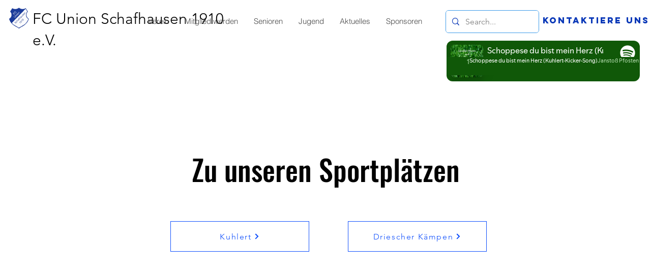

--- FILE ---
content_type: text/html; charset=utf-8
request_url: https://open.spotify.com/embed?uri=spotify%3Aalbum%3A1nsmFCav1kLUD0P2Zq0zGf
body_size: 3465
content:
<!DOCTYPE html><html lang="en"><head><meta charSet="utf-8" data-next-head=""/><meta name="viewport" content="width=device-width" data-next-head=""/><title data-next-head=""></title><link rel="icon" href="/favicon.ico" data-next-head=""/><link rel="preload" href="https://embed-cdn.spotifycdn.com/_next/static/css/669ed4646e0452e2.css" as="style"/><link rel="preload" href="https://embed-cdn.spotifycdn.com/_next/static/css/4cb27b76bc082f9e.css" as="style"/><link rel="preload" href="https://embed-cdn.spotifycdn.com/_next/static/css/a9a8a1b8afed5b3d.css" as="style"/><meta name="sentry-trace" content="ba8ebfc9e141e27bfbb21140f1ef37d6-381da533664b0669-0"/><meta name="baggage" content="sentry-environment=production,sentry-release=8ed1a1616ccd60a754006045ef0d9c727546b313,sentry-public_key=4cc707ab12ea4779b417479c0550a5cb,sentry-trace_id=ba8ebfc9e141e27bfbb21140f1ef37d6,sentry-org_id=22381,sentry-sampled=false,sentry-sample_rand=0.22976701044442516,sentry-sample_rate=0"/><link rel="stylesheet" href="https://embed-cdn.spotifycdn.com/_next/static/css/669ed4646e0452e2.css" data-n-g=""/><link rel="stylesheet" href="https://embed-cdn.spotifycdn.com/_next/static/css/4cb27b76bc082f9e.css" data-n-p=""/><link rel="stylesheet" href="https://embed-cdn.spotifycdn.com/_next/static/css/a9a8a1b8afed5b3d.css" data-n-p=""/><noscript data-n-css=""></noscript><script defer="" noModule="" src="https://embed-cdn.spotifycdn.com/_next/static/chunks/polyfills-42372ed130431b0a.js"></script><script src="https://embed-cdn.spotifycdn.com/_next/static/chunks/webpack-bdea714a36eb5b89.js" defer=""></script><script src="https://embed-cdn.spotifycdn.com/_next/static/chunks/framework-0b6c4eebc94a618f.js" defer=""></script><script src="https://embed-cdn.spotifycdn.com/_next/static/chunks/main-43e60e56b9e492f5.js" defer=""></script><script src="https://embed-cdn.spotifycdn.com/_next/static/chunks/pages/_app-dedea58db8b95b4d.js" defer=""></script><script src="https://embed-cdn.spotifycdn.com/_next/static/chunks/20d91290-e6cc34ac84ddf4f5.js" defer=""></script><script src="https://embed-cdn.spotifycdn.com/_next/static/chunks/956ba4ca-0c87f12d5cae4c6b.js" defer=""></script><script src="https://embed-cdn.spotifycdn.com/_next/static/chunks/3329-889fb886b9415499.js" defer=""></script><script src="https://embed-cdn.spotifycdn.com/_next/static/chunks/3604-e26c5752eae9fa40.js" defer=""></script><script src="https://embed-cdn.spotifycdn.com/_next/static/chunks/9986-ddf82cd13676bd72.js" defer=""></script><script src="https://embed-cdn.spotifycdn.com/_next/static/chunks/1502-af0de01bde596596.js" defer=""></script><script src="https://embed-cdn.spotifycdn.com/_next/static/chunks/2125-a71342c334fa6fe5.js" defer=""></script><script src="https://embed-cdn.spotifycdn.com/_next/static/chunks/pages/album/%5Bid%5D-72673329921f010d.js" defer=""></script><script src="https://embed-cdn.spotifycdn.com/_next/static/bab88d27-48e8-425b-a4b5-d8732b536fc3/_buildManifest.js" defer=""></script><script src="https://embed-cdn.spotifycdn.com/_next/static/bab88d27-48e8-425b-a4b5-d8732b536fc3/_ssgManifest.js" defer=""></script></head><body><div id="__next"><div style="--image-src:url(&#x27;https://image-cdn-ak.spotifycdn.com/image/ab67616d00001e0269c461f97e38a44f96c8be10&#x27;)" data-testid="main-page"><base target="_blank"/><style data-emotion="css-global fdjozx">body{color:rgb(255, 255, 255);}h1,h2{margin:0;font-size:initial;font-weight:normal;}.no-focus-outline *:focus{outline:0;}button{margin:0;border:0;padding:0;color:inherit;background-color:transparent;cursor:pointer;}button:focus-visible{outline:#3673d4 auto 5px!important;border-bottom:none!important;}button::after{border-bottom:none!important;}a{color:rgb(255, 255, 255);-webkit-text-decoration:none;text-decoration:none;}a:focus-visible{-webkit-text-decoration:underline!important;text-decoration:underline!important;}button{-webkit-user-select:none;-moz-user-select:none;-ms-user-select:none;user-select:none;}</style><div data-testid="embed-widget-container" class="encore-dark-theme encore-layout-themes TrackListWidget_widgetContainer__VVETD" style="--dynamic-opacity:1;--dynamic-background-base:rgba(16, 88, 8, 255);--dynamic-background-tinted:rgba(0, 47, 0, 255);--dynamic-background-tinted-50:rgba(0, 47, 0, 0.5);--background-base:rgba(16, 88, 8, 255);--background-tinted:rgba(0, 47, 0, 255);--text-base:rgba(255, 255, 255, 255);--text-bright-accent:rgba(255, 255, 255, 255);--text-subdued:rgba(176, 216, 171, 255)"><div data-testid="initialized-false" class="TrackListWidget_trackListGridContainer__GZGxh"><div class="TrackListWidget_coverArtContainer__QAXYk"><div aria-hidden="true" class="CoverArtBase_coverArt__ne0XI CoverArtTrackList_coverArtTrackList__1YwHX"></div></div><div class="TrackListWidget_spotifyLogoContainer__M1SxS"><a title="Play on Spotify" href="https://open.spotify.com" role="button" aria-label="Play on Spotify" data-testid="spotify-logo"><svg data-encore-id="icon" role="img" aria-hidden="true" class="e-91184-icon e-91184-baseline" style="--encore-icon-fill:var(--text-base, #000000);--encore-icon-height:var(--encore-graphic-size-decorative-larger);--encore-icon-width:var(--encore-graphic-size-decorative-larger)" viewBox="0 0 24 24"><path d='M12.438 1.009C6.368.769 1.251 5.494 1.008 11.565c-.24 6.07 4.485 11.186 10.556 11.426 6.07.242 11.185-4.484 11.427-10.554S18.507 1.251 12.438 1.009m4.644 16.114a.657.657 0 0 1-.897.246 13.2 13.2 0 0 0-4.71-1.602 13.2 13.2 0 0 0-4.968.242.658.658 0 0 1-.31-1.278 14.5 14.5 0 0 1 5.46-.265c1.837.257 3.579.851 5.177 1.76.315.178.425.58.246.896zm1.445-2.887a.853.853 0 0 1-1.158.344 16.2 16.2 0 0 0-5.475-1.797 16.2 16.2 0 0 0-5.758.219.855.855 0 0 1-1.018-.65.85.85 0 0 1 .65-1.018 17.9 17.9 0 0 1 6.362-.241 17.9 17.9 0 0 1 6.049 1.985c.415.224.57.743.344 1.158zm1.602-3.255a1.05 1.05 0 0 1-1.418.448 19.7 19.7 0 0 0-6.341-2.025 19.6 19.6 0 0 0-6.655.199 1.05 1.05 0 1 1-.417-2.06 21.7 21.7 0 0 1 7.364-.22 21.7 21.7 0 0 1 7.019 2.24c.515.268.715.903.448 1.418'/></svg></a></div><div class="TrackListWidget_metadataContainer__EP9LF"><div class="CondensedMetadata_condensedMetadataWrapper__6reTF"><span class="e-91184-text encore-text-body-medium CondensedMetadata_title__FRgOV" data-encore-id="text" dir="auto"><div class="Marquee_container__CV7du" title="Schoppese du bist mein Herz (Kuhlert-Kicker-Song)"><div class="Marquee_scrollableContainer__mcSox"><div class="Marquee_inner__UKCZf"><span class="e-91184-text encore-text-body-medium CondensedMetadata_condensedMetadataContainer__egWwQ" data-encore-id="text"><span class="e-91184-text encore-text-body-medium" data-encore-id="text">Schoppese du bist mein Herz (Kuhlert-Kicker-Song)</span><span class="e-91184-text encore-text-body-small-bold encore-internal-color-text-subdued CondensedMetadata_separator__XZW4C" data-encore-id="text" aria-hidden="true">·</span><span class="e-91184-text encore-text-body-medium" data-encore-id="text">Janstoß Pfosten und Luki Torschuss</span></span></div></div></div></span></div></div><div class="TrackListWidget_tagListContainer__I8UFM"></div><div class="TrackListWidget_playerControlsWrapper__MtZxe"></div></div><div class="TrackList_backgroundColorContainer__vm8ks TrackListWidget_trackListContainer__zpYQe" data-testid="tracklist"><div class="TrackList_opacityContainer__L_yni"><div class="TrackList_wrapper__H3yYt"><ol class="TrackList_trackListContainer__E6i38" aria-label="Track list"><li class="TracklistRow_trackListRow__vrAAd TracklistRow_isPlayable__U6o2r" data-testid="tracklist-row-0"><div class="TracklistRow_trackNumberCell__GQdAG"><button data-testid="playback-indicator" class="e-91184-button e-91184-button-tertiary e-91184-overflow-wrap-anywhere e-91184-baseline encore-text-body-medium-bold e-91184-focus-border e-91184-button-tertiary--condensed-all encore-internal-color-text-base TracklistRow_trackNumberCellContent__781FQ" aria-label="Play track" data-encore-id="buttonTertiary"><span class="e-91184-text encore-text-body-small encore-internal-color-text-subdued" data-encore-id="text">1</span></button></div><h3 class="e-91184-text encore-text-body-medium encore-internal-color-text-base TracklistRow_title__1RtS6" data-encore-id="text" dir="auto">Schoppese du bist mein Herz (Kuhlert-Kicker-Song)</h3><h4 class="e-91184-text encore-text-body-medium encore-internal-color-text-subdued TracklistRow_subtitle___DhJK" data-encore-id="text" dir="auto">Janstoß Pfosten und Luki Torschuss</h4><div class="TracklistRow_durationCell__CUhMO" data-testid="duration-cell">03:33</div></li></ol></div></div></div></div></div></div><script id="__NEXT_DATA__" type="application/json">{"props":{"pageProps":{"state":{"data":{"entity":{"type":"album","name":"Schoppese du bist mein Herz (Kuhlert-Kicker-Song)","uri":"spotify:album:1nsmFCav1kLUD0P2Zq0zGf","id":"1nsmFCav1kLUD0P2Zq0zGf","title":"Schoppese du bist mein Herz (Kuhlert-Kicker-Song)","subtitle":"Janstoß Pfosten und Luki Torschuss","isPreRelease":false,"releaseDate":null,"duration":0,"isPlayable":true,"isExplicit":false,"hasVideo":false,"relatedEntityUri":"spotify:album:1nsmFCav1kLUD0P2Zq0zGf","trackList":[{"uri":"spotify:track:33wtTBsL6Uc7xFGwCkKBoo","uid":"707c206f4be9078da9ef","title":"Schoppese du bist mein Herz (Kuhlert-Kicker-Song)","subtitle":"Janstoß Pfosten und Luki Torschuss","isExplicit":false,"duration":213552,"isPlayable":true,"audioPreview":{"format":"MP3_96","url":"https://p.scdn.co/mp3-preview/34e2b37a193e6f3cfefc92f02ccbc962632e998e"},"entityType":"track"}],"visualIdentity":{"backgroundBase":{"alpha":255,"blue":8,"green":88,"red":16},"backgroundTintedBase":{"alpha":255,"blue":0,"green":47,"red":0},"textBase":{"alpha":255,"blue":255,"green":255,"red":255},"textBrightAccent":{"alpha":255,"blue":255,"green":255,"red":255},"textSubdued":{"alpha":255,"blue":171,"green":216,"red":176},"image":[{"url":"https://image-cdn-ak.spotifycdn.com/image/ab67616d00001e0269c461f97e38a44f96c8be10","maxHeight":300,"maxWidth":300},{"url":"https://image-cdn-ak.spotifycdn.com/image/ab67616d0000485169c461f97e38a44f96c8be10","maxHeight":64,"maxWidth":64},{"url":"https://image-cdn-ak.spotifycdn.com/image/ab67616d0000b27369c461f97e38a44f96c8be10","maxHeight":640,"maxWidth":640}]}},"embeded_entity_uri":"spotify:album:1nsmFCav1kLUD0P2Zq0zGf","defaultAudioFileObject":{"passthrough":"NONE"}},"settings":{"rtl":false,"session":{"accessToken":"BQC4HUBaqJVgm8PCuxkttyznBF0zHJbZnfCPbpfnQvHY5hXLxwFZBULssSlaS8lvcoljYtYL7y5N-YbMQdegVEeIyZVtZzprcAPNq5ymC9JO3xw7OUlIs59VNo9QwK2vKhoWYSRZ8wM","accessTokenExpirationTimestampMs":1762995361129,"isAnonymous":true},"entityContext":"album","clientId":"ab9ad0d96a624805a7d51e8868df1f97","isMobile":false,"isSafari":false,"isIOS":false,"isTablet":false,"isDarkMode":false},"machineState":{"initialized":false,"showOverflowMenu":false,"playbackMode":"unknown","currentPreviewTrackIndex":0,"platformSupportsEncryptedContent":false}},"config":{"correlationId":"e46928ab9c740bea9b3c12e8531c541a","strings":{"en":{"translation":{}}},"locale":"en","clientId":"ab9ad0d96a624805a7d51e8868df1f97","restrictionId":""},"_sentryTraceData":"ba8ebfc9e141e27bfbb21140f1ef37d6-bde333db237b91e8-0","_sentryBaggage":"sentry-environment=production,sentry-release=8ed1a1616ccd60a754006045ef0d9c727546b313,sentry-public_key=4cc707ab12ea4779b417479c0550a5cb,sentry-trace_id=ba8ebfc9e141e27bfbb21140f1ef37d6,sentry-org_id=22381,sentry-sampled=false,sentry-sample_rand=0.22976701044442516,sentry-sample_rate=0"},"__N_SSP":true},"page":"/album/[id]","query":{"uri":"spotify:album:1nsmFCav1kLUD0P2Zq0zGf","id":"1nsmFCav1kLUD0P2Zq0zGf"},"buildId":"bab88d27-48e8-425b-a4b5-d8732b536fc3","assetPrefix":"https://embed-cdn.spotifycdn.com","isFallback":false,"isExperimentalCompile":false,"gssp":true,"scriptLoader":[]}</script></body></html>

--- FILE ---
content_type: text/css
request_url: https://embed-cdn.spotifycdn.com/_next/static/css/a9a8a1b8afed5b3d.css
body_size: 3485
content:
.CondensedMetadata_condensedMetadataWrapper__6reTF{inset-inline:16px 56px;bottom:32px;width:auto;position:absolute;font-size:.875rem;transition:opacity .4s;z-index:1;display:flex;align-items:center}.CondensedMetadata_condensedMetadataWrapper__6reTF .CondensedMetadata_condensedMetadataContainer__egWwQ{align-items:center;display:inline-flex}@media(max-height:351px){.CondensedMetadata_condensedMetadataWrapper__6reTF{display:inherit;opacity:1;inset-inline-start:148px}.CondensedMetadata_condensedMetadataWrapper__6reTF.CondensedMetadata_isPreRelease__FL87P{inset-inline-start:12px;bottom:36px;-webkit-margin-end:154px;margin-inline-end:154px}}@media(max-height:351px)and (max-width:509px){.CondensedMetadata_condensedMetadataWrapper__6reTF.CondensedMetadata_isPreRelease__FL87P{-webkit-margin-end:94px;margin-inline-end:94px}}@media(max-height:351px)and (max-width:359px){.CondensedMetadata_condensedMetadataWrapper__6reTF.CondensedMetadata_isPreRelease__FL87P{-webkit-margin-end:32px;margin-inline-end:32px}}@media(max-height:351px)and (max-height:151px){.CondensedMetadata_condensedMetadataWrapper__6reTF.CondensedMetadata_isPreRelease__FL87P{-webkit-margin-end:24px;margin-inline-end:24px}}@media(max-height:351px)and (max-width:509px){.CondensedMetadata_condensedMetadataWrapper__6reTF{inset-inline-start:12px}}@media(max-height:151px){.CondensedMetadata_condensedMetadataWrapper__6reTF{position:static;inset-inline-start:80px}}.CondensedMetadata_title__FRgOV{position:relative;min-width:0;display:flex}.CondensedMetadata_labelsAndSubtitle__cgvUr{-webkit-margin-end:48px;margin-inline-end:48px}@media(max-width:509px){.CondensedMetadata_labelsAndSubtitle__cgvUr{-webkit-margin-end:initial;margin-inline-end:0}}.CondensedMetadata_separator__XZW4C{padding:0 4px}.CoverArtAlbumPreRelease_CoverArtAlbumPreRelease___z5oB{width:128px;height:128px;border-radius:8px;flex-shrink:0}@media(max-width:509px){.CoverArtAlbumPreRelease_CoverArtAlbumPreRelease___z5oB{width:112px;height:112px}}@media(max-height:351px){.CoverArtAlbumPreRelease_CoverArtAlbumPreRelease___z5oB{width:81px;height:81px}}@media(max-height:151px){.CoverArtAlbumPreRelease_CoverArtAlbumPreRelease___z5oB{width:64px;height:64px}}.OverflowMenuPreRelease_menu__1_mnj{display:flex;flex-direction:column;gap:8px;width:-webkit-fit-content;width:-moz-fit-content;width:fit-content;min-width:50%;max-width:70%;transform:translateY(10px);transition:transform .2s ease-out;margin:0;padding:0;text-indent:0;list-style-type:none}.OverflowMenuPreRelease_menu__1_mnj.OverflowMenuPreRelease_visible__8R5Hb{transform:translateY(0);transition-delay:.2s}@media(max-height:351px){.OverflowMenuPreRelease_menu__1_mnj{gap:4px;margin-bottom:4px}}@media(max-height:231px){.OverflowMenuPreRelease_menu__1_mnj{margin-right:0}}@media(max-height:151px){.OverflowMenuPreRelease_menu__1_mnj{display:flex;flex-direction:row;flex-wrap:wrap;width:100%;justify-content:center}}.OverflowMenuPreRelease_menuItem__adhAF{height:52px}@media(max-height:351px){.OverflowMenuPreRelease_menuItem__adhAF{height:32px}}@media(max-height:151px){.OverflowMenuPreRelease_menuItem__adhAF:not(:first-child):before{content:"•";-webkit-padding-end:4px;padding-inline-end:4px;font-size:.875rem}}.OverflowMenuPreRelease_menuItem__adhAF button,.OverflowMenuPreRelease_menuItem__adhAF>a{height:inherit}.ReleasesOnDate_newLineWrap__qinhR{display:flex;flex-direction:column}.TracklistRow_trackListRow__vrAAd{display:grid;grid-template-columns:32px auto -webkit-max-content;grid-template-columns:32px auto max-content;grid-template-rows:auto auto;border-radius:4px;padding-block:8px;margin-inline:0;opacity:.6;overflow:hidden;transition:transform .6s ease-in-out,opacity .6s ease-in-out}.TracklistRow_trackListRow__vrAAd.TracklistRow_isCurrentTrack__N2KN6{opacity:1;font-weight:bolder;background-color:var(--dynamic-background-tinted,rgba(0,0,0,.2))}@media(max-height:351px){.TracklistRow_trackListRow__vrAAd.TracklistRow_isCurrentTrack__N2KN6{background-color:var(--dynamic-background-tinted,rgba(255,255,255,.1))}}@media(max-height:151px){.TracklistRow_trackListRow__vrAAd.TracklistRow_isCurrentTrack__N2KN6{background-color:rgba(0,0,0,0)}}.TracklistRow_trackListRow__vrAAd.TracklistRow_isPlayable__U6o2r{opacity:1}@media(pointer:fine){.TracklistRow_trackListRow__vrAAd.TracklistRow_isPlayable__U6o2r:hover{background-color:var(--dynamic-background-tinted,rgba(255,255,255,.1))}}@media(pointer:fine)and (max-height:351px){.TracklistRow_trackListRow__vrAAd.TracklistRow_isPlayable__U6o2r:hover{background-color:var(--dynamic-background-tinted,rgba(255,255,255,.1))}}@media(pointer:fine)and (max-height:151px){.TracklistRow_trackListRow__vrAAd.TracklistRow_isPlayable__U6o2r:hover{background-color:rgba(0,0,0,0)}}@media(max-height:351px){.TracklistRow_trackListRow__vrAAd{grid-template-columns:32px auto;grid-template-rows:35px;padding-block:0;overflow:inherit}.TracklistRow_trackListRow__vrAAd.TracklistRow_isExplicit__wU5ZL{grid-template-columns:32px -webkit-min-content auto;grid-template-columns:32px min-content auto}}@media(max-height:351px)and (max-width:509px){.TracklistRow_trackListRow__vrAAd{grid-template-rows:23px}}@media(max-height:151px){.TracklistRow_trackListRow__vrAAd{display:flex;gap:4px}}.TracklistRow_condensedMetadata__4typn{display:flex;align-items:center;width:100%;overflow:hidden;height:35px}.TracklistRow_condensedMetadata__4typn .TracklistRow_separator__IPKtc{padding:0 4px}@media(max-height:151px){.TracklistRow_condensedMetadata__4typn .TracklistRow_separator__IPKtc.TracklistRow_isPreRelease__nC6N7{display:none}.TracklistRow_condensedMetadata__4typn .TracklistRow_separator__IPKtc{opacity:.6}}@media(max-width:509px){.TracklistRow_condensedMetadata__4typn{height:23px}}@media(max-height:151px){.TracklistRow_condensedMetadata__4typn{height:-webkit-min-content;height:min-content}}.TracklistRow_tag__gIvj_{box-sizing:border-box;width:16px;height:16px;font-weight:700;-webkit-margin-end:4px;margin-inline-end:4px;align-self:center}.TracklistRow_subtitle___DhJK,.TracklistRow_title__1RtS6{grid-column:2/3;position:relative;min-width:0;cursor:default;text-overflow:ellipsis;white-space:nowrap;margin:0}.TracklistRow_subtitle___DhJK,.TracklistRow_title__1RtS6{font-family:var(--encore-body-font-stack,var(--fallback-fonts,sans-serif));font-size:.875rem;font-weight:inherit}.TracklistRow_title__1RtS6{grid-row:1;overflow:hidden}@media(max-height:351px){.TracklistRow_title__1RtS6{overflow:initial;text-overflow:clip;min-width:auto}}@media(max-height:351px)and (max-width:509px){.TracklistRow_title__1RtS6{font-family:var(--encore-body-font-stack,var(--fallback-fonts,sans-serif));font-size:.6875rem}}@media(max-height:151px){.TracklistRow_title__1RtS6{font-family:var(--encore-body-font-stack,var(--fallback-fonts,sans-serif));font-size:.6875rem;font-weight:400;opacity:var(--dynamic-opacity,.6)}}.TracklistRow_subtitle___DhJK{grid-row:2;opacity:var(--dynamic-opacity,.6);overflow:hidden;text-overflow:ellipsis;font-family:var(--encore-body-font-stack,var(--fallback-fonts,sans-serif));font-size:.6875rem;font-weight:400}@media(max-height:351px){.TracklistRow_subtitle___DhJK{opacity:1;overflow:inherit;font-family:var(--encore-body-font-stack,var(--fallback-fonts,sans-serif));font-size:.875rem;font-weight:inherit}}@media(max-height:351px)and (max-width:509px){.TracklistRow_subtitle___DhJK{font-family:var(--encore-body-font-stack,var(--fallback-fonts,sans-serif));font-size:.6875rem}}@media(max-height:151px){.TracklistRow_subtitle___DhJK.TracklistRow_isPreRelease__nC6N7{display:none}.TracklistRow_subtitle___DhJK{overflow:inherit;font-family:var(--encore-body-font-stack,var(--fallback-fonts,sans-serif));font-size:.6875rem;font-weight:400;opacity:var(--dynamic-opacity,.6)}}.TracklistRow_trackNumberCell__GQdAG{display:flex;justify-content:center;text-align:center}.TracklistRow_trackNumberCellContent__781FQ{margin-bottom:2px}.TracklistRow_durationCell__CUhMO{grid-row:1;grid-column:3/4;text-align:right;margin-inline:8px;font-feature-settings:"tnum" on}@media(max-height:351px){.TracklistRow_durationCell__CUhMO.TracklistRow_isPreRelease__nC6N7{display:none}}.TracklistRow_durationCell__CUhMO,.TracklistRow_trackNumberCell__GQdAG{opacity:var(--dynamic-opacity,.6);grid-row:span 2;font-family:var(--encore-body-font-stack,var(--fallback-fonts,sans-serif));font-size:.875rem;align-self:center}@media(max-height:351px)and (max-width:509px){.TracklistRow_durationCell__CUhMO,.TracklistRow_trackNumberCell__GQdAG{font-family:var(--encore-body-font-stack,var(--fallback-fonts,sans-serif));font-size:.6875rem}}.TrackList_backgroundColorContainer__vm8ks{background-color:var(--dynamic-background-tinted-50,var(--background-base))}@media(min-height:352px){.TrackList_backgroundColorContainer__vm8ks{height:100%}}@media(max-height:151px){.TrackList_backgroundColorContainer__vm8ks{background-color:rgba(0,0,0,0)}}@media(max-height:351px){.TrackList_backgroundColorContainer__vm8ks{background-color:var(--dynamic-background-base,var(--background-base-elevated))}}.TrackList_opacityContainer__L_yni{background-color:rgba(0,0,0,0);height:100%}@media(max-height:151px){.TrackList_opacityContainer__L_yni{height:-webkit-min-content;height:min-content}}.TrackList_wrapper__H3yYt{-webkit-padding-start:8px;padding-inline-start:8px;-webkit-margin-end:8px;margin-inline-end:8px;overflow-y:auto;height:100%}@media(max-height:351px){.TrackList_wrapper__H3yYt{-webkit-padding-start:0;padding-inline-start:0;-webkit-margin-end:0;margin-inline-end:0}}.TrackList_wrapper__H3yYt{scrollbar-color:var(--dynamic-background-tinted,rgba(0,0,0,.3)) rgba(0,0,0,0)}.TrackList_wrapper__H3yYt::-webkit-scrollbar{height:6px;width:6px}.TrackList_wrapper__H3yYt::-webkit-scrollbar-corner{background-color:rgba(0,0,0,0)}.TrackList_wrapper__H3yYt::-webkit-scrollbar-track:horizontal{-webkit-margin-after:8px;margin-block-end:8px}.TrackList_wrapper__H3yYt::-webkit-scrollbar-thumb{background-color:var(--dynamic-background-tinted,rgba(0,0,0,.3));border-radius:4px}@media(max-height:351px){.TrackList_wrapper__H3yYt::-webkit-scrollbar-thumb{background-color:var(--dynamic-background-tinted,rgba(255,255,255,.3))}}.TrackList_wrapper__H3yYt::-webkit-scrollbar-thumb:horizontal{background-color:var(--dynamic-background-tinted,rgba(0,0,0,.3));border-radius:4px}@media(max-height:351px){.TrackList_wrapper__H3yYt::-webkit-scrollbar-thumb:horizontal{background-color:var(--dynamic-background-tinted,rgba(255,255,255,.3))}}.TrackList_wrapper__H3yYt::-webkit-scrollbar-track-piece{-webkit-margin-before:8px;margin-block-start:8px;-webkit-margin-after:8px;margin-block-end:8px}@media(max-height:351px){.TrackList_wrapper__H3yYt::-webkit-scrollbar-track-piece{-webkit-margin-before:initial;margin-block-start:0}}.TrackList_wrapper__H3yYt::-webkit-scrollbar-thumb:hover{background-color:var(--dynamic-background-tinted,rgba(0,0,0,.5))}@media(max-height:351px){.TrackList_wrapper__H3yYt::-webkit-scrollbar-thumb:hover{background-color:var(--dynamic-background-tinted,rgba(255,255,255,.5))}}.TrackList_wrapper__H3yYt::-webkit-scrollbar-thumb:horizontal:hover{background-color:var(--dynamic-background-tinted,rgba(0,0,0,.5))}@media(max-height:351px){.TrackList_wrapper__H3yYt::-webkit-scrollbar-thumb:horizontal:hover{background-color:var(--dynamic-background-tinted,rgba(255,255,255,.5))}}.TrackList_trackListContainer__E6i38{margin-inline:0 8px;margin-block:8px;padding-inline:0}@media(max-height:351px){.TrackList_trackListContainer__E6i38{-webkit-margin-end:4px;margin-inline-end:4px;-webkit-margin-before:0;margin-block-start:0}}.AlbumPreReleaseWidget_widgetContainer__7USZn{height:352px;min-width:280px}@media(max-height:351px){.AlbumPreReleaseWidget_widgetContainer__7USZn{height:232px}}@media(max-height:231px){.AlbumPreReleaseWidget_widgetContainer__7USZn{height:152px}}.AlbumPreReleaseWidget_widgetContainer__7USZn{background-color:var(--dynamic-background-base,inherit);position:relative;isolation:isolate;overflow:hidden;overflow:clip;border-radius:.75rem;height:100vh;display:grid;grid-template-rows:200px 1fr}@media(max-height:351px){.AlbumPreReleaseWidget_widgetContainer__7USZn{height:152px}}@media(max-height:151px){.AlbumPreReleaseWidget_widgetContainer__7USZn{height:80px}}.AlbumPreReleaseWidget_coverArtContainer__BRsom{grid-row:1/span 2}@media(max-width:509px){.AlbumPreReleaseWidget_coverArtContainer__BRsom{grid-row:1/span 2}}@media(max-height:351px)and (max-width:509px){.AlbumPreReleaseWidget_coverArtContainer__BRsom{grid-row:1/span 3;grid-column:1}}@media(max-height:151px){.AlbumPreReleaseWidget_coverArtContainer__BRsom{grid-row:1/span 2}}.AlbumPreReleaseWidget_spotifyLogoContainer__z57qq{position:relative;justify-self:flex-end;grid-column:3}@media(max-height:151px){.AlbumPreReleaseWidget_spotifyLogoContainer__z57qq{height:8px;grid-column:3;grid-row:1}}.AlbumPreReleaseWidget_metadataContainer__WzdQi{overflow:hidden;display:flex;flex-direction:column;grid-column:2/span 2}@media(max-width:509px){.AlbumPreReleaseWidget_metadataContainer__WzdQi{grid-column:2/span 2}}@media(max-height:151px){.AlbumPreReleaseWidget_metadataContainer__WzdQi{grid-row:1;align-self:flex-start}}.AlbumPreReleaseWidget_metadataContainer__WzdQi>.AlbumPreReleaseWidget_title__rSwRt{font-family:var(--encore-title-font-stack,var(--fallback-fonts,sans-serif));font-size:1.5rem}@media(max-width:509px){.AlbumPreReleaseWidget_metadataContainer__WzdQi>.AlbumPreReleaseWidget_title__rSwRt{font-family:var(--encore-body-font-stack,var(--fallback-fonts,sans-serif));font-size:1rem;font-weight:700}}@media(max-height:351px){.AlbumPreReleaseWidget_metadataContainer__WzdQi>.AlbumPreReleaseWidget_title__rSwRt{font-family:var(--encore-body-font-stack,var(--fallback-fonts,sans-serif));font-size:.875rem;font-weight:400}}@media(max-height:151px){.AlbumPreReleaseWidget_metadataContainer__WzdQi>.AlbumPreReleaseWidget_title__rSwRt{font-weight:700}}.AlbumPreReleaseWidget_metadataContainer__WzdQi .AlbumPreReleaseWidget_addToLibraryAndOverflowMenuContainer__h3M84{display:flex;justify-content:space-between}.AlbumPreReleaseWidget_releasesOnDateContainer__Tqzxe{grid-column:1/span 2;grid-row:3;align-self:flex-end;display:flex}@media(max-height:351px){.AlbumPreReleaseWidget_releasesOnDateContainer__Tqzxe{-webkit-margin-after:-4px;margin-block-end:-4px}}@media(max-height:351px)and (max-width:359px){.AlbumPreReleaseWidget_releasesOnDateContainer__Tqzxe{display:none}}@media(max-height:351px)and (max-height:151px){.AlbumPreReleaseWidget_releasesOnDateContainer__Tqzxe{grid-column:2;grid-row:2;-webkit-margin-after:initial;margin-block-end:0}}@media(max-height:351px)and (max-height:151px)and (max-width:566px){.AlbumPreReleaseWidget_releasesOnDateContainer__Tqzxe{display:none}}.AlbumPreReleaseWidget_releasesOnDateContainer__Tqzxe.AlbumPreReleaseWidget_isPreview__dyhsp{display:none}@media(min-height:352px){.AlbumPreReleaseWidget_releasesOnDateContainer__Tqzxe.AlbumPreReleaseWidget_isPreview__dyhsp{display:flex}}@media(min-height:352px)and (max-width:509px){.AlbumPreReleaseWidget_releasesOnDateContainer__Tqzxe.AlbumPreReleaseWidget_isPreview__dyhsp{align-self:flex-start}}.AlbumPreReleaseWidget_countdownContainer__CIt2d{display:flex;justify-self:flex-end;align-items:flex-end;grid-column:3;grid-row:3}@media(max-height:151px){.AlbumPreReleaseWidget_countdownContainer__CIt2d{-webkit-margin-end:24px;margin-inline-end:24px;grid-column:3;grid-row:2}}.AlbumPreReleaseWidget_countdownContainer__CIt2d .AlbumPreReleaseWidget_addToLibraryCompactAndOverflowMenuContainer__I80J1{display:flex;justify-content:space-between;-webkit-margin-end:32px;margin-inline-end:32px;-webkit-margin-after:-4px;margin-block-end:-4px}@media(max-height:351px){.AlbumPreReleaseWidget_countdownContainer__CIt2d .AlbumPreReleaseWidget_addToLibraryCompactAndOverflowMenuContainer__I80J1{gap:8px}}@media(max-height:151px){.AlbumPreReleaseWidget_countdownContainer__CIt2d .AlbumPreReleaseWidget_addToLibraryCompactAndOverflowMenuContainer__I80J1{-webkit-margin-end:12px;margin-inline-end:12px}}.AlbumPreReleaseWidget_trackListGridContainer__c__hd{position:relative;height:200px;display:grid;grid-template-columns:-webkit-min-content auto;grid-template-columns:min-content auto;grid-template-rows:-webkit-min-content 1fr -webkit-min-content;grid-template-rows:min-content 1fr min-content;padding:16px 16px 8px;grid-column-gap:16px;background-color:var(--dynamic-background-base,var(--background-elevated-base))}@media(max-height:351px){.AlbumPreReleaseWidget_trackListGridContainer__c__hd{grid-template-columns:-webkit-min-content auto -webkit-min-content;grid-template-columns:min-content auto min-content;padding:12px;grid-column-gap:8px;height:152px}}@media(max-height:151px){.AlbumPreReleaseWidget_trackListGridContainer__c__hd{padding:8px;grid-column-gap:8px;grid-template-rows:-webkit-min-content -webkit-min-content;grid-template-rows:min-content min-content;grid-template-columns:-webkit-min-content 1fr -webkit-min-content;grid-template-columns:min-content 1fr min-content}}.AlbumPreReleaseWidget_labelsAndSubtitle__Hs3GW{display:flex;margin-block:4px}.AlbumPreReleaseWidget_trackListContainer__iQsZW{overflow:hidden;display:block}@media(max-height:351px){.AlbumPreReleaseWidget_trackListContainer__iQsZW{position:absolute;height:81px;top:12px;inset-inline-start:101px;inset-inline-end:44px}}@media(max-height:151px){.AlbumPreReleaseWidget_trackListContainer__iQsZW{height:-webkit-min-content;height:min-content;inset-inline-start:80px;top:32px;-webkit-margin-end:178px;margin-inline-end:178px}}@media(max-height:151px)and (max-width:509px){.AlbumPreReleaseWidget_trackListContainer__iQsZW{-webkit-margin-end:122px;margin-inline-end:122px}}@media(max-height:151px)and (max-width:359px){.AlbumPreReleaseWidget_trackListContainer__iQsZW{-webkit-margin-end:56px;margin-inline-end:56px}}.AlbumPreReleaseWidget_tagListContainer__tEHHh{grid-column:2;grid-row:3;align-self:flex-end}@media(max-height:151px){.AlbumPreReleaseWidget_tagListContainer__tEHHh.AlbumPreReleaseWidget_isPreview__dyhsp{grid-column:2;grid-row:2}}@media(max-height:351px){.AlbumPreReleaseWidget_tagListContainer__tEHHh{grid-column:1}}@media(max-width:509px){.AlbumPreReleaseWidget_tagListContainer__tEHHh{grid-column:1/span 2;grid-row:3}}.CoverArtTrackList_coverArtTrackList__1YwHX{width:var(--cover-art-size,152px);height:var(--cover-art-size,152px);border-radius:12px}@media(max-width:509px){.CoverArtTrackList_coverArtTrackList__1YwHX{width:112px;height:112px}}@media(max-height:351px){.CoverArtTrackList_coverArtTrackList__1YwHX{width:128px;height:128px;border-radius:8px}}@media(max-height:351px)and (max-width:509px){.CoverArtTrackList_coverArtTrackList__1YwHX{width:81px;height:81px}}@media(max-height:151px){.CoverArtTrackList_coverArtTrackList__1YwHX{width:64px;height:64px;border-radius:8px}}.SkipButtons_seekButton__1Eenz{padding-inline:0;min-width:0;transition:opacity .3s,visibility .4s .4s;transition-delay:0s}.SkipButtons_seekButton__1Eenz:disabled{color:hsla(0,0%,100%,.9);transition:opacity .3s,visibility .4s .4s;transition-delay:0s}.SkipButtons_seekButton__1Eenz.SkipButtons_opacity__Pvpwf{opacity:var(--dynamic-opacity,.7)}.SkipButtons_seekBack____Vi2{-webkit-margin-end:8px;margin-inline-end:8px}.SkipButtons_seekForward__M51Hj{-webkit-margin-start:8px;margin-inline-start:8px}.PlayerControlsExtendedNoAnimation_playerControlsWrapper__wWAaU{display:flex;flex-direction:row;height:100%;column-gap:16px;align-self:flex-end;width:100%}@media(max-height:351px)and (max-width:509px){.PlayerControlsExtendedNoAnimation_playerControlsWrapper__wWAaU{grid-column-start:2;grid-column:1/span 2}}@media(max-height:151px){.PlayerControlsExtendedNoAnimation_playerControlsWrapper__wWAaU{grid-column:inherit;height:8px;grid-column:2/span 2}}@media(max-height:151px)and (max-width:509px){.PlayerControlsExtendedNoAnimation_playerControlsWrapper__wWAaU{grid-column:2/span 2}}.PlayerControlsExtendedNoAnimation_baselineWrapper__V7JOB{display:flex;flex-direction:row;flex:1 1;align-items:flex-end;column-gap:16px;justify-content:flex-end}@media(max-height:351px){.PlayerControlsExtendedNoAnimation_baselineWrapper__V7JOB{-webkit-margin-start:0;margin-inline-start:0}}.PlayerControlsExtendedNoAnimation_progressBarWrapper__D4yE2{display:flex;flex:1 1;align-items:center;align-self:flex-end;align-items:flex-end;transition:opacity .3s;transition-delay:0s;opacity:1}.PlayerControlsExtendedNoAnimation_playButtonWrapper__lcIQB{width:48px;height:48px;align-self:flex-end;z-index:1;-webkit-margin-after:-2px;margin-block-end:-2px}@media(max-height:351px){.PlayerControlsExtendedNoAnimation_playButtonWrapper__lcIQB{width:32px;height:32px;-webkit-margin-end:0;margin-inline-end:0}}@media(max-height:351px)and (max-width:359px){.PlayerControlsExtendedNoAnimation_playButtonWrapper__lcIQB{-webkit-margin-after:initial;margin-block-end:0}}@media(max-height:151px){.PlayerControlsExtendedNoAnimation_playButtonWrapper__lcIQB{-webkit-margin-after:initial;margin-block-end:0}}.TrackListWidget_widgetContainer__VVETD{background-color:var(--dynamic-background-base,inherit);position:relative;isolation:isolate;overflow:hidden;overflow:clip;border-radius:.75rem;height:100vh;display:grid;grid-template-rows:200px 1fr}@media(max-height:351px){.TrackListWidget_widgetContainer__VVETD{height:152px}}@media(max-height:151px){.TrackListWidget_widgetContainer__VVETD{height:80px}}.TrackListWidget_coverArtContainer__QAXYk{grid-row:1/span 3}@media(max-width:509px){.TrackListWidget_coverArtContainer__QAXYk{grid-row:1/span 2}}@media(max-height:351px)and (max-width:509px){.TrackListWidget_coverArtContainer__QAXYk{grid-row:1/span 3;grid-column:1}}@media(max-height:151px){.TrackListWidget_coverArtContainer__QAXYk{grid-row:1/span 2}}.TrackListWidget_spotifyLogoContainer__M1SxS{position:relative;justify-self:flex-end}@media(max-height:151px){.TrackListWidget_spotifyLogoContainer__M1SxS{height:8px;grid-column:3}}.TrackListWidget_spotifyLogoContainer__M1SxS.TrackListWidget_isPreview__ODyOo{grid-column:3}@media(max-height:151px){.TrackListWidget_spotifyLogoContainer__M1SxS.TrackListWidget_isPreview__ODyOo{grid-row:1}}.TrackListWidget_metadataContainer__EP9LF{overflow:hidden;align-self:center;display:flex;flex-direction:column}.TrackListWidget_metadataContainer__EP9LF.TrackListWidget_isPreview__ODyOo{grid-column:2/span 2}@media(max-width:509px){.TrackListWidget_metadataContainer__EP9LF.TrackListWidget_isPreview__ODyOo{grid-column:2/span 2}}@media(max-height:151px){.TrackListWidget_metadataContainer__EP9LF{grid-row:1;grid-column:2;align-self:flex-start;-webkit-padding-end:24px;padding-inline-end:24px}}.TrackListWidget_metadataContainer__EP9LF>.TrackListWidget_title__vZ3sZ{font-family:var(--encore-title-font-stack,var(--fallback-fonts,sans-serif));font-size:1.5rem}@media(max-width:509px){.TrackListWidget_metadataContainer__EP9LF>.TrackListWidget_title__vZ3sZ{font-family:var(--encore-body-font-stack,var(--fallback-fonts,sans-serif));font-size:1rem;font-weight:700}}@media(max-height:351px){.TrackListWidget_metadataContainer__EP9LF>.TrackListWidget_title__vZ3sZ{font-family:var(--encore-body-font-stack,var(--fallback-fonts,sans-serif));font-size:.875rem;font-weight:400}}@media(max-height:151px){.TrackListWidget_metadataContainer__EP9LF>.TrackListWidget_title__vZ3sZ{font-weight:700}}.TrackListWidget_trackListGridContainer__GZGxh{position:relative;height:200px;min-width:224px;display:grid;grid-template-columns:-webkit-min-content auto;grid-template-columns:min-content auto;grid-template-rows:-webkit-min-content 1fr -webkit-min-content;grid-template-rows:min-content 1fr min-content;padding:24px;grid-column-gap:24px;background-color:var(--dynamic-background-base,var(--background-elevated-base))}@media(max-width:509px){.TrackListWidget_trackListGridContainer__GZGxh{padding:16px;grid-column-gap:16px}}@media(max-height:351px){.TrackListWidget_trackListGridContainer__GZGxh{padding:12px;grid-column-gap:8px;height:152px}}@media(max-height:151px){.TrackListWidget_trackListGridContainer__GZGxh{padding:8px;grid-column-gap:8px;grid-template-rows:-webkit-min-content -webkit-min-content;grid-template-rows:min-content min-content;grid-template-columns:-webkit-min-content 1fr -webkit-min-content;grid-template-columns:min-content 1fr min-content}}.TrackListWidget_labelsAndSubtitle__IGHar{display:flex;margin-block:4px}.TrackListWidget_trackListContainer__zpYQe{overflow:hidden;display:block}@media(max-height:351px){.TrackListWidget_trackListContainer__zpYQe{position:absolute;height:81px;top:12px;inset-inline-start:148px;inset-inline-end:44px}}@media(max-width:509px){.TrackListWidget_trackListContainer__zpYQe{inset-inline-start:101px}}@media(max-height:151px){.TrackListWidget_trackListContainer__zpYQe{height:-webkit-min-content;height:min-content;inset-inline-start:80px;inset-inline-end:48px;top:32px}}.TrackListWidget_playerControlsWrapper__MtZxe{grid-column:2}.TrackListWidget_playerControlsWrapper__MtZxe.TrackListWidget_isPreview__ODyOo{grid-column:3;grid-row:3;-webkit-margin-after:initial;margin-block-end:0}@media(min-height:352px)and (max-width:509px){.TrackListWidget_playerControlsWrapper__MtZxe.TrackListWidget_isPreview__ODyOo{grid-column:1/span 3}}@media(max-height:151px){.TrackListWidget_playerControlsWrapper__MtZxe.TrackListWidget_isPreview__ODyOo{display:flex;grid-column:3;grid-row:2}}@media(min-height:352px)and (max-width:509px){.TrackListWidget_playerControlsWrapper__MtZxe{-webkit-margin-after:8px;margin-block-end:8px}}@media(max-width:509px){.TrackListWidget_playerControlsWrapper__MtZxe{grid-column:1/span 2}}@media(max-height:231px)and (max-width:359px){.TrackListWidget_playerControlsWrapper__MtZxe{inset-inline:8px}}@media(max-height:151px){.TrackListWidget_playerControlsWrapper__MtZxe{grid-row:2;grid-column:2/span 2;align-self:flex-end}}.TrackListWidget_tagListContainer__I8UFM{grid-column:2;grid-row:3;align-self:flex-end}@media(max-height:151px){.TrackListWidget_tagListContainer__I8UFM.TrackListWidget_isPreview__ODyOo{grid-column:2;grid-row:2}}@media(max-width:509px){.TrackListWidget_tagListContainer__I8UFM{grid-column:1/span 2;grid-row:3}}

--- FILE ---
content_type: text/javascript
request_url: https://embed-cdn.spotifycdn.com/_next/static/chunks/pages/album/%5Bid%5D-72673329921f010d.js
body_size: 488
content:
try{!function(){var e="undefined"!=typeof window?window:"undefined"!=typeof global?global:"undefined"!=typeof globalThis?globalThis:"undefined"!=typeof self?self:{},t=(new e.Error).stack;t&&(e._sentryDebugIds=e._sentryDebugIds||{},e._sentryDebugIds[t]="81c58889-d812-4524-8cf3-a6a516e3acc3",e._sentryDebugIdIdentifier="sentry-dbid-81c58889-d812-4524-8cf3-a6a516e3acc3")}()}catch(e){}(self.webpackChunk_N_E=self.webpackChunk_N_E||[]).push([[6321],{46124:(e,t,s)=>{(window.__NEXT_P=window.__NEXT_P||[]).push(["/album/[id]",function(){return s(50329)}])},50329:(e,t,s)=>{"use strict";s.r(t),s.d(t,{__N_SSP:()=>b,default:()=>y});var n=s(82536),r=s(1503),l=s(24720),d=s(72223),i=s(10718),a=s(32027),u=s(32578),c=s(91502),_=s(58259),f=s(35962),o=s(89147),b=!0;let y=e=>{var t;let s=(0,f._)(e)?e.rtl:e.state.settings.rtl;if(d.useEffect(()=>{var e;null==(e=document.querySelector("html"))||e.setAttribute("dir",s?"rtl":"ltr")},[s]),(0,f._)(e))return(0,r.jsxs)(r.Fragment,{children:[(0,r.jsx)(l.mL,{styles:o.E3}),(0,r.jsx)(_.G,{children:(0,r.jsx)(a.A,(0,n._)({},e))})]});let b=null==(t=e.state.data.entity)?void 0:t.isPreRelease;return(0,r.jsx)(i.q,{props:e,children:b?(0,r.jsx)(u.C,{}):(0,r.jsx)(c.U,{})})}}},e=>{e.O(0,[8934,1170,3329,3604,9986,1502,2125,636,6593,8792],()=>e(e.s=46124)),_N_E=e.O()}]);